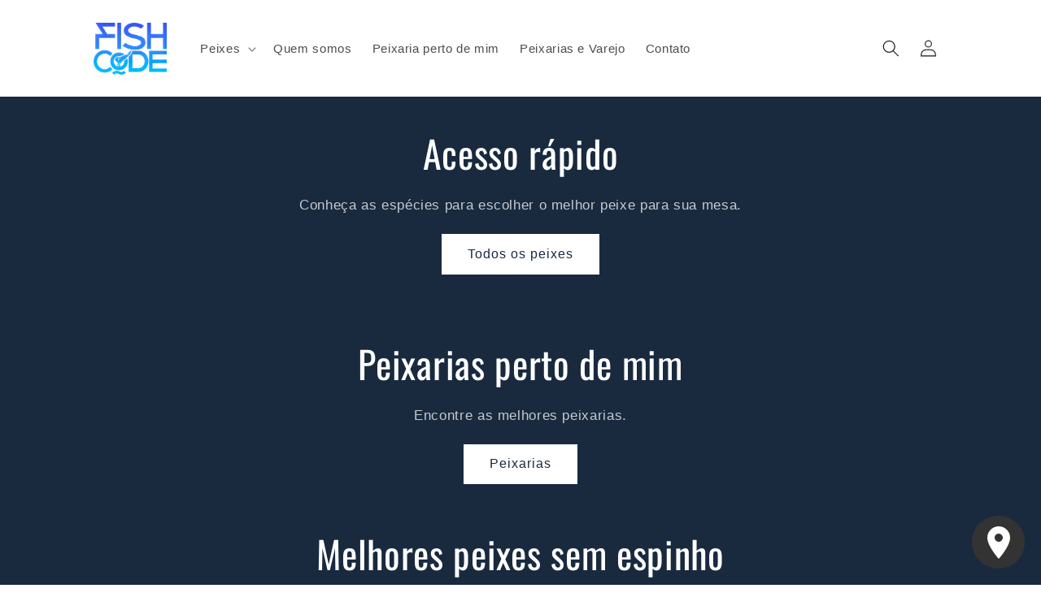

--- FILE ---
content_type: text/html; charset=utf-8
request_url: https://www.google.com/recaptcha/api2/aframe
body_size: 267
content:
<!DOCTYPE HTML><html><head><meta http-equiv="content-type" content="text/html; charset=UTF-8"></head><body><script nonce="ELOXg11TjarSXGwKBxov8Q">/** Anti-fraud and anti-abuse applications only. See google.com/recaptcha */ try{var clients={'sodar':'https://pagead2.googlesyndication.com/pagead/sodar?'};window.addEventListener("message",function(a){try{if(a.source===window.parent){var b=JSON.parse(a.data);var c=clients[b['id']];if(c){var d=document.createElement('img');d.src=c+b['params']+'&rc='+(localStorage.getItem("rc::a")?sessionStorage.getItem("rc::b"):"");window.document.body.appendChild(d);sessionStorage.setItem("rc::e",parseInt(sessionStorage.getItem("rc::e")||0)+1);localStorage.setItem("rc::h",'1768845505530');}}}catch(b){}});window.parent.postMessage("_grecaptcha_ready", "*");}catch(b){}</script></body></html>

--- FILE ---
content_type: text/css
request_url: https://cdn.shopify.com/extensions/019b0227-f7d1-75f3-a419-44941e9ebd27/storeify-store-locator-378/assets/storeifyapps-storelocator-form.css
body_size: 5484
content:
@import "//cdnjs.cloudflare.com/ajax/libs/bootstrap-fileinput/4.5.1/css/fileinput.min.css";@import "//cdnjs.cloudflare.com/ajax/libs/tempusdominus-bootstrap-4/5.0.0-alpha14/css/tempusdominus-bootstrap-4.min.css";#widget-icon::before{padding:0!important;margin:0!important}#storeifyapp-contactform-wrapper .bootstrap-datetimepicker-widget{width:auto!important}#storeifyapp-contactform-wrapper .bootstrap-datetimepicker-widget table td.active{background-color:#007bff}#storeifyapp-contactform-wrapper .bootstrap-datetimepicker-widget table td,#storeifyapp-contactform-wrapper .bootstrap-datetimepicker-widget table th{border:0!important}#storeify-preview-bg{position:absolute;top:0;left:0;width:100%;height:100%;z-index:0}#storeify-preview-bg img{width:100%;height:100%;margin-top:0;margin-left:0}#storeifyapp-contactform .loading::before,#storeifyapp-contactform .loading::after{display:none}#storeifyapp-contactform-wrapper.modal{display:none;position:fixed;z-index:999999999;margin:0!important;left:0!important;top:0!important;width:100%;height:100%;overflow:auto;background-color:rgb(0 0 0 / .3);background-image:-moz-radial-gradient(rgb(0 0 0 / .4),rgb(0 0 0 / .9));background-image:-webkit-radial-gradient(rgb(0 0 0 / .4),rgb(0 0 0 / .9));background-image:-o-radial-gradient(rgb(0 0 0 / .4),rgb(0 0 0 / .9));background-image:radial-gradient(rgb(0 0 0 / .4),rgb(0 0 0 / .9));opacity:1!important;visibility:inherit!important;box-sizing:content-box;transform:unset;max-width:100%;pointer-events:inherit}#storeifyapp-contactform-wrapper.storeifyapps-contactform-wrapper-shortcode{display:block!important;width:100%;position:static!important;background:transparent!important}#storeifyapp-contactform-wrapper .modal-dialog{margin:0 auto;-webkit-transform:translate(0,0);-ms-transform:translate(0,0);-o-transform:translate(0,0);transform:translate(0,0);-webkit-transition:-webkit-transform 0.3s ease-out;-o-transition:-o-transform 0.3s ease-out}#storeifyapp-contactform-wrapper.storeifyapps-contactform-wrapper-shortcode .modal-dialog{display:block;width:100%!important;max-width:100%}#storeifyapp-contactform-wrapper h2.heading{margin-bottom:8px;margin-top:0;text-transform:none}#storeifyapp-contactform-wrapper .modal-content{position:relative;background-color:#fefefe;border-radius:0;border:0;height:auto;box-shadow:0 4px 8px 0 rgb(0 0 0 / .2),0 6px 20px 0 rgb(0 0 0 / .19);-webkit-animation-name:animatetop;-webkit-animation-duration:0.4s;animation-name:animatetop;animation-duration:0.4s;-webkit-box-shadow:0 0 11px rgb(0 0 0 / .6);-moz-box-shadow:0 0 11px rgb(0 0 0 / .6);-o-box-shadow:0 0 11px rgb(0 0 0 / .6);box-shadow:0 0 11px rgb(0 0 0 / .6);width:inherit;height:inherit;margin:0 auto}#storeifyapp-contactform-wrapper .wrap-contact-default-templete{padding:20px}#storeifyapp-contactform-wrapper .has-error{border:0}#storeify-contactform-shortcode #storeifyapp-contactform-wrapper .wrap-contact-default-templete{box-shadow:none!important}@-webkit-keyframes animatetop{from{top:-300px;opacity:0}to{top:0;opacity:1}}@keyframes animatetop{from{top:-300px;opacity:0}to{top:0;opacity:1}}#storeifyapp-contactform-wrapper .close{float:right;font-size:30px;position:absolute;top:-10px;right:-10px;margin:0;padding:0;opacity:1}#storeifyapp-contactform-wrapper .close:hover,#storeifyapp-contactform-wrapper .close:focus{color:#999;text-decoration:none;cursor:pointer}#storeifyapp-contactform-wrapper .modal-header{position:relative;border:0;margin-bottom:25px;padding:0 15px}#storeifyapp-contactform-wrapper .vertical-alignment-helper{display:table;height:100%;width:100%}#storeifyapp-contactform-wrapper .vertical-align-center{display:table-cell;vertical-align:middle}#storeifyapp-contactform-wrapper.storeifyapps-contactform-wrapper-shortcode .vertical-align-center{display:block!important}#storeifyapp-contactform-wrapper .modal-body{padding:0;position:relative;width:inherit;height:inherit;margin:0 auto}#storeifyapp-contactform-wrapper.storeifyapps-contactform-wrapper-shortcode .modal-body{display:block!important}#storeifyapp-contactform-wrapper.storeifyapps-contactform-wrapper-shortcode .close,.storeify-contactform-shortcode #storeify-contact-button{display:none!important}#storeifyapp-contactform-wrapper .modal-footer{position:relative;color:#fff;text-align:right;border:0;padding:0;margin-top:10px}#storeifyapp-contactform-wrapper .row{width:100%!important;padding:0;margin:0}textarea#field_message_placeholder{height:120px}.bootstrap-storeifyapps .has-error .form-control,.bootstrap-storeifyapps .has-error .form-control-select,.bootstrap-storeifyapps .storeify-field-checkbox.has-error .input-group,.bootstrap-storeifyapps .storeify-field-radio.has-error .input-group,.bootstrap-storeifyapps .has-error .g-recaptcha>div{border:1px solid red!important}#storeifyapp-contactform-wrapper .form-control{width:100%;height:38px;font-size:14px;padding:12px 12px 12px 34px;border:1px solid #ced4da;outline:none;box-sizing:border-box;margin-top:0;margin-bottom:10px;resize:vertical;box-shadow:0 0 0 0 rgb(0 0 0 / .1),0 2px 10px 0 rgb(0 0 0 / .1)}#storeifyapp-contactform-wrapper .form-group{margin-bottom:8px}#storeifyapp-contactform-wrapper textarea.form-control{height:125px}#storeifyapp-contactform-wrapper .no-padding-left{padding-left:0}#storeifyapp-contactform-wrapper .no-padding-right{padding-right:0}#storeifyapp-contactform-wrapper .input-group{position:relative;width:100%;border:0}#storeifyapp-contactform-wrapper .input-group .icon{position:absolute;left:10px;top:8px;z-index:9;font-size:14px}#storeifyapp-contactform-wrapper .help-block.with-errors{color:#ff5050;margin-top:-5px;font-size:12px;text-align:left;float:left;display:none}button#storeifyapps-contactform-sendbtn{background:crimson;color:#fff;height:50px;padding:0 25px;font-size:18px!important;cursor:pointer;border:0}#storeifyapp-contactform-wrapper .messages .alert-success{background:green;color:#fff;padding:10px;font-size:14px;margin:10px 0}#storeifyapp-contactform-wrapper .copyright,#storeifyapp-contactform-wrapper .copyright a{text-align:center;color:#dedede;font-size:12px}.btn-ctf-remove-attach,.btn-ctf-upload-attach{width:25px!important;text-align:center!important;padding:0!important;border-radius:0!important}#storeifyapp-contactform-wrapper .file-caption,#storeifyapp-contactform-wrapper .btn-ctf-attach{padding:5px;border-radius:0;width:auto;background:none;color:inherit;text-transform:unset;cursor:pointer}#storeifyapp-contactform-wrapper #form_attach_file{text-indent:-9999px}#form_attach_file-success-2 li{padding:5px 35px 5px 20px;position:relative}#form_attach_file-success-2 li .fa-times{width:15px;height:15px;position:absolute;text-align:center;line-height:15px;top:7px;right:20px}@media (max-width:768px){#storeifyapp-contactform-wrapper .modal-content{width:100%;padding:20px}#storeifyapp-contactform-wrapper h2.heading{font-size:28px}#storeifyapp-contactform-wrapper{padding:0}button#storeifyapps-contactform-sendbtn{float:left}.btn-ctf-attach.btn-file .hidden-xs{display:inline-block!important}}.bootstrap-storeifyapps .sm-wrapper,.bootstrap-storeifyapps [data-sm-init=true]{display:none}.bootstrap-storeifyapps .sm-wrapper *{box-sizing:border-box}.bootstrap-storeifyapps .sm-wrapper,.bootstrap-storeifyapps .sm-wrapper .sm-overlay,.bootstrap-storeifyapps .sm-wrapper .sm-popup{position:fixed;top:0;left:0}.bootstrap-storeifyapps .sm-wrapper{z-index:99999997}.bootstrap-storeifyapps .sm-wrapper .sm-overlay{top:0;left:0;width:100%;height:100%;content:"";z-index:99999998}.bootstrap-storeifyapps .sm-wrapper .sm-popup{z-index:99999999}.bootstrap-storeifyapps .sm-sticky-button{position:fixed;top:30px;left:30px;background:#333;font-size:12px;font-weight:700;color:#fff;padding:8px 20px;cursor:pointer;z-index:99999996}.bootstrap-storeifyapps .sm-sticky-button:hover{opacity:.8}.bootstrap-storeifyapps .sm-wrapper .sm-popup .sm-draggable{content:'';position:absolute;top:0;left:0;width:100%;height:30px;background:0 0;cursor:move;-webkit-user-select:none;user-select:none;z-index:998}.bootstrap-storeifyapps .sm-wrapper [data-sm-close=true]{cursor:pointer}body.sm-pageAnimated>:not(.sm-wrapper){pointer-events:none}.bootstrap-storeifyapps .sm-wrapper .sm-popup>div:after{content:'';display:block;clear:both}.bootstrap-storeifyapps .sm-wrapper .sm-popup[data-sm-position*=enter]{left:0;right:0}.sm-wrapper .sm-popup[data-sm-position*=eft]{left:0;right:auto}.bootstrap-storeifyapps .sm-wrapper .sm-popup[data-sm-position*=ight]{left:auto;right:0}.bootstrap-storeifyapps .sm-wrapper .sm-popup[data-sm-position*=top]{top:0;bottom:auto}.bootstrap-storeifyapps .sm-wrapper .sm-popup[data-sm-position*=bottom]{top:auto;bottom:0;max-height:90%}.bootstrap-storeifyapps .sm-wrapper .sm-popup[data-sm-position=center],.bootstrap-storeifyapps .sm-wrapper .sm-popup[data-sm-position=left],.bootstrap-storeifyapps .sm-wrapper .sm-popup[data-sm-position=right]{top:5%;max-height:90%}.bootstrap-storeifyapps .sm-wrapper div[data-sm-animated=true]{animation-iteration-count:1;animation-timing-function:ease;animation-fill-mode:both;animation-direction:normal;backface-visibility:hidden;transform-style:preserve-3d}.bootstrap-storeifyapps .sm-wrapper.sm-active div[data-sm-effect=zoomIn]{animation-name:sm-zoomIn}.bootstrap-storeifyapps .sm-wrapper div[data-sm-effect=zoomIn]{animation-name:sm-zoomIn-out}@keyframes sm-zoomIn{0%{opacity:0;transform:scale(.7)}100%{opacity:1;transform:none}}@keyframes sm-zoomIn-out{0%{opacity:1;transform:none}100%{opacity:0;transform:scale(.7)}}.bootstrap-storeifyapps .sm-wrapper.sm-active div[data-sm-effect=zoomOut]{animation-name:sm-zoomOut}.bootstrap-storeifyapps .sm-wrapper div[data-sm-effect=zoomOut]{animation-name:sm-zoomOut-out}@keyframes sm-zoomOut{0%{opacity:0;transform:scale(1.3)}100%{opacity:1;transform:none}}@keyframes sm-zoomOut-out{0%{opacity:1;transform:none}100%{opacity:0;transform:scale(1.3)}}.bootstrap-storeifyapps .sm-wrapper.sm-active div[data-sm-effect=slideTop]{animation-name:sm-slideTop}.bootstrap-storeifyapps .sm-wrapper div[data-sm-effect=slideTop]{animation-name:sm-slideTop-out}@keyframes sm-slideTop{0%{opacity:0;transform:translateY(-25%)}100%{opacity:1;transform:none}}@keyframes sm-slideTop-out{0%{opacity:1;transform:none}100%{opacity:0;transform:translateY(-25%)}}.bootstrap-storeifyapps .sm-wrapper.sm-active div[data-sm-effect=slideBottom]{animation-name:sm-slideBottom}.bootstrap-storeifyapps .sm-wrapper div[data-sm-effect=slideBottom]{animation-name:sm-slideBottom-out}@keyframes sm-slideBottom{0%{opacity:0;transform:translateY(25%)}100%{opacity:1;transform:none}}@keyframes sm-slideBottom-out{0%{opacity:1;transform:none}100%{opacity:0;transform:translateY(25%)}}.bootstrap-storeifyapps .sm-wrapper.sm-active div[data-sm-effect=slideRight]{animation-name:sm-slideRight}.bootstrap-storeifyapps .sm-wrapper div[data-sm-effect=slideRight]{animation-name:sm-slideRight-out}@keyframes sm-slideRight{0%{opacity:0;transform:translateX(25%)}100%{opacity:1;transform:none}}@keyframes sm-slideRight-out{0%{opacity:1;transform:none}100%{opacity:0;transform:translateX(25%)}}.bootstrap-storeifyapps .sm-wrapper.sm-active div[data-sm-effect=slideLeft]{animation-name:sm-slideLeft}.bootstrap-storeifyapps .sm-wrapper div[data-sm-effect=slideLeft]{animation-name:sm-slideLeft-out}@keyframes sm-slideLeft{0%{opacity:0;transform:translateX(-25%)}100%{opacity:1;transform:none}}@keyframes sm-slideLeft-out{0%{opacity:1;transform:none}100%{opacity:0;transform:translateX(-25%)}}.bootstrap-storeifyapps .sm-wrapper.sm-active div[data-sm-effect=slideInTop]{animation-name:sm-slideInTop}.bootstrap-storeifyapps .sm-wrapper div[data-sm-effect=slideInTop]{animation-name:sm-slideInTop-out}@keyframes sm-slideInTop{0%{opacity:0;transform:scale(.8) translateY(-30%)}50%{opacity:1;transform:scale(.8) translateY(0)}100%{opacity:1;transform:none}}@keyframes sm-slideInTop-out{0%{opacity:1;transform:none}50%{opacity:1;transform:scale(.8) translateY(0)}100%{opacity:0;transform:scale(.8) translateY(-30%)}}.bootstrap-storeifyapps .sm-wrapper.sm-active div[data-sm-effect=slideInBottom]{animation-name:sm-slideInBottom}.bootstrap-storeifyapps .sm-wrapper div[data-sm-effect=slideInBottom]{animation-name:sm-slideInBottom-out}@keyframes sm-slideInBottom{0%{opacity:0;transform:scale(.8) translateY(30%)}50%{opacity:1;transform:scale(.8) translateY(0)}100%{opacity:1;transform:none}}@keyframes sm-slideInBottom-out{0%{opacity:1;transform:none}50%{opacity:1;transform:scale(.8) translateY(0)}100%{opacity:0;transform:scale(.8) translateY(30%)}}.bootstrap-storeifyapps .sm-wrapper.sm-active div[data-sm-effect=slideInRight]{animation-name:sm-slideInRight}.bootstrap-storeifyapps .sm-wrapper div[data-sm-effect=slideInRight]{animation-name:sm-slideInRight-out}@keyframes sm-slideInRight{0%{opacity:0;transform:scale(.8) translateX(30%)}50%{opacity:1;transform:scale(.8) translateX(0)}100%{opacity:1;transform:none}}@keyframes sm-slideInRight-out{0%{opacity:1;transform:none}50%{opacity:1;transform:scale(.8) translateX(0)}100%{opacity:0;transform:scale(.8) translateX(30%)}}.bootstrap-storeifyapps .sm-wrapper.sm-active div[data-sm-effect=slideInLeft]{animation-name:sm-slideInLeft}.bootstrap-storeifyapps .sm-wrapper div[data-sm-effect=slideInLeft]{animation-name:sm-slideInLeft-out}@keyframes sm-slideInLeft{0%{opacity:0;transform:scale(.8) translateX(-30%)}50%{opacity:1;transform:scale(.8) translateX(0)}100%{opacity:1;transform:none}}@keyframes sm-slideInLeft-out{0%{opacity:1;transform:none}50%{opacity:1;transform:scale(.8) translateX(0)}100%{opacity:0;transform:scale(.8) translateX(-30%)}}.sm-wrapper.sm-active div[data-sm-effect=rotateIn]{animation-name:sm-rotateIn}.sm-wrapper div[data-sm-effect=rotateIn]{animation-name:sm-rotateIn-out}@keyframes sm-rotateIn{0%{opacity:0;transform:rotate(720deg) scale(.5)}100%{opacity:1;transform:none}}@keyframes sm-rotateIn-out{0%{opacity:1;transform:none}100%{opacity:0;transform:rotate(720deg) scale(.5)}}.bootstrap-storeifyapps .sm-wrapper.sm-active div[data-sm-effect=rotateOut]{animation-name:sm-rotateOut}.bootstrap-storeifyapps .sm-wrapper div[data-sm-effect=rotateOut]{animation-name:sm-rotateOut-out}@keyframes sm-rotateOut{0%{opacity:0;transform:rotate(720deg) scale(1.4)}100%{opacity:1;transform:none}}@keyframes sm-rotateOut-out{0%{opacity:1;transform:none}100%{opacity:0;transform:rotate(720deg) scale(1.4)}}.bootstrap-storeifyapps .sm-wrapper.sm-active div[data-sm-effect=flipInX]{animation-name:sm-flipInX}.bootstrap-storeifyapps .sm-wrapper div[data-sm-effect=flipInX]{animation-name:sm-flipInX-out}@keyframes sm-flipInX{0%{opacity:0;transform:perspective(400px) rotate3d(1,0,0,90deg);transition-timing-function:ease-in}40%{transform:perspective(400px) rotate3d(1,0,0,-20deg);transition-timing-function:ease-in}60%{opacity:1;transform:perspective(400px) rotate3d(1,0,0,10deg)}80%{transform:perspective(400px) rotate3d(1,0,0,-5deg)}100%{transform:perspective(400px)}}@keyframes sm-flipInX-out{0%{transform:perspective(400px)}20%{transform:perspective(400px) rotate3d(1,0,0,-5deg)}40%{opacity:1;transform:perspective(400px) rotate3d(1,0,0,10deg)}60%{transform:perspective(400px) rotate3d(1,0,0,-20deg);transition-timing-function:ease-in}100%{opacity:0;transform:perspective(400px) rotate3d(1,0,0,90deg);transition-timing-function:ease-in}}.bootstrap-storeifyapps .sm-wrapper.sm-active div[data-sm-effect=flipInY]{animation-name:sm-flipInY}.bootstrap-storeifyapps .sm-wrapper div[data-sm-effect=flipInY]{animation-name:sm-flipInY-out}@keyframes sm-flipInY{0%{opacity:0;transform:perspective(400px) rotate3d(0,1,0,90deg);transition-timing-function:ease-in}40%{transform:perspective(400px) rotate3d(0,1,0,-20deg);transition-timing-function:ease-in}60%{opacity:1;transform:perspective(400px) rotate3d(0,1,0,10deg)}80%{transform:perspective(400px) rotate3d(0,1,0,-5deg)}100%{transform:perspective(400px)}}@keyframes sm-flipInY-out{0%{transform:perspective(400px)}20%{transform:perspective(400px) rotate3d(0,1,0,-5deg)}40%{opacity:1;transform:perspective(400px) rotate3d(0,1,0,10deg)}60%{transform:perspective(400px) rotate3d(0,1,0,-20deg);transition-timing-function:ease-in}100%{opacity:0;transform:perspective(400px) rotate3d(0,1,0,90deg);transition-timing-function:ease-in}}.bootstrap-storeifyapps .sm-wrapper.sm-active div[data-sm-effect=swingTop]{animation-name:sm-swingTop}.bootstrap-storeifyapps .sm-wrapper div[data-sm-effect=swingTop]{animation-name:sm-swingTop-out;transform-origin:top center}@keyframes sm-swingTop{0%{opacity:0;transform:perspective(300px) rotateX(-90deg)}100%{opacity:1;transform:none}}@keyframes sm-swingTop-out{0%{opacity:1;transform:none}100%{opacity:0;transform:perspective(300px) rotateX(-90deg)}}.bootstrap-storeifyapps .sm-wrapper.sm-active div[data-sm-effect=swingBottom]{animation-name:sm-swingBottom}.bootstrap-storeifyapps .sm-wrapper div[data-sm-effect=swingBottom]{animation-name:sm-swingBottom-out;transform-origin:bottom center}@keyframes sm-swingBottom{0%{opacity:0;transform:perspective(300px) rotateX(90deg)}100%{opacity:1;transform:none}}@keyframes sm-swingBottom-out{0%{opacity:1;transform:none}100%{opacity:0;transform:perspective(300px) rotateX(90deg)}}.bootstrap-storeifyapps .sm-wrapper.sm-active div[data-sm-effect=swingRight]{animation-name:sm-swingRight}.bootstrap-storeifyapps .sm-wrapper div[data-sm-effect=swingRight]{animation-name:sm-swingRight-out;transform-origin:center right}@keyframes sm-swingRight{0%{opacity:0;transform:perspective(200px) rotateY(-90deg)}100%{opacity:1;transform:none}}@keyframes sm-swingRight-out{0%{opacity:1;transform:none}100%{opacity:0;transform:perspective(200px) rotateY(-90deg)}}.bootstrap-storeifyapps .sm-wrapper.sm-active div[data-sm-effect=swingLeft]{animation-name:sm-swingLeft}.bootstrap-storeifyapps .sm-wrapper div[data-sm-effect=swingLeft]{animation-name:sm-swingLeft-out;transform-origin:center left}@keyframes sm-swingLeft{0%{opacity:0;transform:perspective(200px) rotateY(90deg)}100%{opacity:1;transform:none}}@keyframes sm-swingLeft-out{0%{opacity:1;transform:none}100%{opacity:0;transform:perspective(200px) rotateY(90deg)}}.bootstrap-storeifyapps .sm-wrapper.sm-active div[data-sm-effect=flash]{animation-name:sm-flash}@keyframes sm-flash{0%,40%,80%{opacity:0}100%,20%,60%{opacity:1}}.bootstrap-storeifyapps .sm-wrapper.sm-active div[data-sm-effect=pulse]{animation-name:sm-pulse}@keyframes sm-pulse{0%{opacity:0}25%{opacity:1}25%,75%{transform:scale(1.05)}0%,100%,50%{transform:none}}.bootstrap-storeifyapps .sm-wrapper.sm-active div[data-sm-effect=rubberBand]{animation-name:sm-rubberBand}@keyframes sm-rubberBand{0%{opacity:0;transform:scale3d(1,1,1)}30%{opacity:1;transform:scale3d(1.25,.75,1)}40%{transform:scale3d(.75,1.25,1)}50%{transform:scale3d(1.15,.85,1)}65%{transform:scale3d(.95,1.05,1)}75%{transform:scale3d(1.05,.95,1)}100%{transform:scale3d(1,1,1)}}.bootstrap-storeifyapps .sm-wrapper.sm-active div[data-sm-effect=shake]{animation-name:sm-shake}@keyframes sm-shake{0%{opacity:0}10%{opacity:1}0%,100%{transform:translate3d(0,0,0)}10%,30%,50%,70%,90%{transform:translate3d(-10px,0,0)}20%,40%,60%,80%{transform:translate3d(10px,0,0)}}.bootstrap-storeifyapps .sm-wrapper.sm-active div[data-sm-effect=swing]{animation-name:sm-swing;transform-origin:top center}@keyframes sm-swing{0%{opacity:0}20%{opacity:1;transform:rotate3d(0,0,1,15deg)}40%{transform:rotate3d(0,0,1,-10deg)}60%{transform:rotate3d(0,0,1,5deg)}80%{transform:rotate3d(0,0,1,-5deg)}100%{transform:rotate3d(0,0,1,0deg)}}.bootstrap-storeifyapps .sm-wrapper.sm-active div[data-sm-effect=tada]{animation-name:sm-tada}@keyframes sm-tada{0%{opacity:0;transform:scale3d(1,1,1)}10%{opacity:1}10%,20%{transform:scale3d(.9,.9,.9) rotate3d(0,0,1,-3deg)}30%,50%,70%,90%{transform:scale3d(1.1,1.1,1.1) rotate3d(0,0,1,3deg)}40%,60%,80%{transform:scale3d(1.1,1.1,1.1) rotate3d(0,0,1,-3deg)}100%{transform:scale3d(1,1,1)}}.bootstrap-storeifyapps .sm-wrapper.sm-active div[data-sm-effect=wobble]{animation-name:sm-wobble}@keyframes sm-wobble{0%{opacity:0;transform:none}15%{opacity:1;transform:translate3d(-25%,0,0) rotate3d(0,0,1,-5deg)}30%{transform:translate3d(20%,0,0) rotate3d(0,0,1,3deg)}45%{transform:translate3d(-15%,0,0) rotate3d(0,0,1,-3deg)}60%{transform:translate3d(10%,0,0) rotate3d(0,0,1,2deg)}75%{transform:translate3d(-5%,0,0) rotate3d(0,0,1,-1deg)}100%{transform:none}}.bootstrap-storeifyapps .sm-wrapper.sm-active div[data-sm-effect=bounce]{animation-name:sm-bounce;transform-origin:center bottom}@keyframes sm-bounce{0%{opacity:0}20%{opacity:1}0%,100%,20%,53%,80%{transition-timing-function:cubic-bezier(.215,.61,.355,1);transform:translate3d(0,0,0)}40%,43%{transition-timing-function:cubic-bezier(.755,.05,.855,.06);transform:translate3d(0,-30px,0)}70%{transition-timing-function:cubic-bezier(.755,.05,.855,.06);transform:translate3d(0,-15px,0)}90%{transform:translate3d(0,-4px,0)}}.bootstrap-storeifyapps .sm-wrapper.sm-active div[data-sm-effect=bounceIn]{animation-name:sm-bounceIn}@keyframes sm-bounceIn{0%,100%,20%,40%,60%,80%{transition-timing-function:cubic-bezier(.215,.61,.355,1)}0%{opacity:0;transform:scale3d(.3,.3,.3)}20%{transform:scale3d(1.1,1.1,1.1)}40%{transform:scale3d(.9,.9,.9)}60%{opacity:1;transform:scale3d(1.03,1.03,1.03)}80%{transform:scale3d(.97,.97,.97)}100%{opacity:1;transform:scale3d(1,1,1)}}.bootstrap-storeifyapps .sm-wrapper.sm-active div[data-sm-effect=bounceInUp]{animation-name:sm-bounceInUp}@keyframes sm-bounceInUp{0%,100%,60%,75%,90%{transition-timing-function:cubic-bezier(.215,.61,.355,1)}0%{opacity:0;transform:translate3d(0,3000px,0)}60%{opacity:1;transform:translate3d(0,-20px,0)}75%{transform:translate3d(0,10px,0)}90%{transform:translate3d(0,-5px,0)}100%{transform:translate3d(0,0,0)}}.bootstrap-storeifyapps .sm-wrapper.sm-active div[data-sm-effect=bounceInDown]{animation-name:sm-bounceInDown}@keyframes sm-bounceInDown{0%,100%,60%,75%,90%{transition-timing-function:cubic-bezier(.215,.61,.355,1)}0%{opacity:0;transform:translate3d(0,-3000px,0)}60%{opacity:1;transform:translate3d(0,25px,0)}75%{transform:translate3d(0,-10px,0)}90%{transform:translate3d(0,5px,0)}100%{transform:none}}.bootstrap-storeifyapps .sm-wrapper.sm-active div[data-sm-effect=bounceInRight]{animation-name:sm-bounceInRight}@keyframes sm-bounceInRight{0%,100%,60%,75%,90%{transition-timing-function:cubic-bezier(.215,.61,.355,1)}0%{opacity:0;transform:translate3d(3000px,0,0)}60%{opacity:1;transform:translate3d(-25px,0,0)}75%{transform:translate3d(10px,0,0)}90%{transform:translate3d(-5px,0,0)}100%{transform:none}}.bootstrap-storeifyapps .sm-wrapper.sm-active div[data-sm-effect=bounceInLeft]{animation-name:sm-bounceInLeft}@keyframes sm-bounceInLeft{0%,100%,60%,75%,90%{transition-timing-function:cubic-bezier(.215,.61,.355,1)}0%{opacity:0;transform:translate3d(-3000px,0,0)}60%{opacity:1;transform:translate3d(25px,0,0)}75%{transform:translate3d(-10px,0,0)}90%{transform:translate3d(5px,0,0)}100%{transform:none}}.bootstrap-storeifyapps .sm-wrapper.sm-active div[data-sm-effect=unFold]{animation-name:sm-unFold}.bootstrap-storeifyapps .sm-wrapper div[data-sm-effect=unFold]{animation-name:sm-unFold-out}@keyframes sm-unFold{0%{transform:scaleY(.01) scaleX(0)}50%{transform:scaleY(.01) scaleX(1)}100%{transform:scaleY(1) scaleX(1)}}@keyframes sm-unFold-out{0%{transform:scaleY(1) scaleX(1)}50%{transform:scaleY(.01) scaleX(1)}100%{transform:scaleY(.01) scaleX(0)}}.bootstrap-storeifyapps .sm-wrapper.sm-active div[data-sm-effect=flowIn]{animation-name:sm-flowIn}.bootstrap-storeifyapps .sm-wrapper div[data-sm-effect=flowIn]{animation-name:sm-flowIn-out}@keyframes sm-flowIn{0%{opacity:0;border-radius:200px;transform:scale(.6)}50%{opacity:1}100%{transform:scale(1)}}@keyframes sm-flowIn-out{0%{transform:scale(1)}50%{opacity:1}100%{opacity:0;border-radius:200px;transform:scale(.6)}}.bootstrap-storeifyapps .sm-wrapper.sm-active div[data-sm-effect=fadeIn]{animation-name:sm-fadeIn}@keyframes sm-fadeIn{0%{opacity:0}100%{opacity:1}}.bootstrap-storeifyapps .sm-wrapper div[data-sm-effect*=bounce],.bootstrap-storeifyapps .sm-wrapper div[data-sm-effect=fadeIn],.bootstrap-storeifyapps .sm-wrapper div[data-sm-effect=flash],.bootstrap-storeifyapps .sm-wrapper div[data-sm-effect=pulse],.bootstrap-storeifyapps .sm-wrapper div[data-sm-effect=rubberBand],.bootstrap-storeifyapps .sm-wrapper div[data-sm-effect=shake],.bootstrap-storeifyapps .sm-wrapper div[data-sm-effect=swing],.bootstrap-storeifyapps .sm-wrapper div[data-sm-effect=tada],.bootstrap-storeifyapps .sm-wrapper div[data-sm-effect=wobble]{animation-name:sm-fadeIn-out}@keyframes sm-fadeIn-out{0%{opacity:1}100%{opacity:0}}.bootstrap-storeifyapps .sm-wrapper .sm-button{position:absolute;z-index:999}.bootstrap-storeifyapps .sm-wrapper .sm-button,.sm-wrapper .sm-button:after,.sm-wrapper .sm-button:before{transition:all .1s ease}.bootstrap-storeifyapps .sm-wrapper .sm-button[data-sm-button-align=right][data-sm-button-place=inside]{right:12px}.bootstrap-storeifyapps .sm-wrapper .sm-button[data-sm-button-align=right][data-sm-button-place=outside]{right:0}.bootstrap-storeifyapps .sm-wrapper .sm-button[data-sm-button-align=left][data-sm-button-place=inside]{left:12px}.bootstrap-storeifyapps .sm-wrapper .sm-button[data-sm-button-align=left][data-sm-button-place=outside]{left:0}.bootstrap-storeifyapps .sm-wrapper .sm-button[data-sm-button-place=inside]{top:12px}.bootstrap-storeifyapps .sm-wrapper .sm-button[data-sm-button-place=outside]{top:-28px}.bootstrap-storeifyapps .sm-wrapper .sm-button[data-sm-button-style*=cancel]{width:24px;height:24px}.bootstrap-storeifyapps .sm-wrapper .sm-button[data-sm-button-style*=cancel][data-sm-button-place=outside]{margin-top:-6px}.bootstrap-storeifyapps .sm-wrapper .sm-button[data-sm-button-style*=cancel]:after,.sm-wrapper .sm-button[data-sm-button-style*=cancel]:before{content:'';position:absolute;top:0;right:0;bottom:0;left:0;width:80%;height:2px;margin:auto;transform-origin:center}.sm-wrapper .sm-button[data-sm-button-style*=cancel]:before{transform:rotate(45deg)}.sm-wrapper .sm-button[data-sm-button-style*=cancel]:after{transform:rotate(-45deg)}.sm-wrapper .sm-button:not([data-sm-button-style*=simple])[data-sm-button-style*=cancel][data-sm-button-place=inside],.sm-wrapper .sm-button:not([data-sm-button-style*=simple])[data-sm-button-style*=cancel][data-sm-button-place=outside]:after,.sm-wrapper .sm-button:not([data-sm-button-style*=simple])[data-sm-button-style*=cancel][data-sm-button-place=outside]:before,.sm-wrapper .sm-button[data-sm-button-style*="cancel simple"][data-sm-button-place=inside]:after,.sm-wrapper .sm-button[data-sm-button-style*="cancel simple"][data-sm-button-place=inside]:before{background:#111}.sm-wrapper .sm-button:not([data-sm-button-style*=simple])[data-sm-button-style*=cancel][data-sm-button-place=inside]:after,.sm-wrapper .sm-button:not([data-sm-button-style*=simple])[data-sm-button-style*=cancel][data-sm-button-place=inside]:before,.sm-wrapper .sm-button:not([data-sm-button-style*=simple])[data-sm-button-style*=cancel][data-sm-button-place=outside],.sm-wrapper .sm-button[data-sm-button-style*="cancel simple"][data-sm-button-place=outside]:after,.sm-wrapper .sm-button[data-sm-button-style*="cancel simple"][data-sm-button-place=outside]:before{background:#fff}.sm-wrapper .sm-button:not([data-sm-button-style*=label]){opacity:.5}.sm-wrapper .sm-button:not([data-sm-button-style*=label]):hover{opacity:1}.sm-wrapper .sm-button[data-sm-button-style*=text]:after{content:attr(data-sm-button-text);font-family:Verdana,Arial,Helvetica,sans-serif;font-weight:700;text-transform:uppercase}.sm-wrapper .sm-button[data-sm-button-style*=circle]{border-radius:50%}.sm-wrapper .sm-button[data-sm-button-style*="text simple"]{font-size:11px}.sm-wrapper .sm-button[data-sm-button-style*="text simple"][data-sm-button-place=inside]:after{color:#111}.sm-wrapper .sm-button[data-sm-button-style*="text simple"][data-sm-button-place=outside]:after{color:#fff}.sm-wrapper .sm-button[data-sm-button-style*=label]{font-size:9px;color:#fff;padding:6px 12px;background:#111;background:linear-gradient(to right,#cc3434 50%,#111 50%);background-size:200% 100%;background-position:right bottom}.sm-wrapper .sm-button[data-sm-button-style*=label]:hover{background-position:left bottom}#storeifyapp-contactform-wrapper .wrap-contact-newtemplate01 .form-group{display:block;width:100%}#storeifyapp-contactform .storeify-inner-scroll{overflow-y:auto;overflow-x:hidden}.scroll-wrapper{overflow:hidden!important;padding:0!important;position:relative}.scroll-wrapper>.scroll-content{border:none!important;box-sizing:content-box!important;height:auto;left:0;margin:0;max-height:none;max-width:none!important;overflow:scroll!important;padding:0;position:relative!important;top:0;width:auto!important}.scroll-wrapper>.scroll-content::-webkit-scrollbar{height:0;width:0}.scroll-element{display:none}.scroll-element,.scroll-element div{box-sizing:content-box}.scroll-element.scroll-x.scroll-scrollx_visible,.scroll-element.scroll-y.scroll-scrolly_visible{display:block}.scroll-element .scroll-bar,.scroll-element .scroll-arrow{cursor:default}.scroll-textarea{border:1px solid #ccc;border-top-color:#999}.scroll-textarea>.scroll-content{overflow:hidden!important}.scroll-textarea>.scroll-content>textarea{border:none!important;box-sizing:border-box;height:100%!important;margin:0;max-height:none!important;max-width:none!important;overflow:scroll!important;outline:none;padding:2px;position:relative!important;top:0;width:100%!important}.scroll-textarea>.scroll-content>textarea::-webkit-scrollbar{height:0;width:0}#storeifyapp-contactform .storeify-inner-scroll>.scroll-element,#storeifyapp-contactform .storeify-inner-scroll>.scroll-element div{background:none;border:none;margin:0;padding:0;position:absolute;z-index:10}#storeifyapp-contactform .storeify-inner-scroll>.scroll-element div{display:block;height:100%;left:0;top:0;width:100%}#storeifyapp-contactform .storeify-inner-scroll>.scroll-element .scroll-element_track{display:none}#storeifyapp-contactform .storeify-inner-scroll>.scroll-element .scroll-bar{background-color:#6C6E71;display:block;-ms-filter:"progid:DXImageTransform.Microsoft.Alpha(Opacity=0)";filter:alpha(opacity=0);opacity:0;-webkit-border-radius:7px;-moz-border-radius:7px;border-radius:7px;-webkit-transition:opacity 0.2s linear;-moz-transition:opacity 0.2s linear;-o-transition:opacity 0.2s linear;-ms-transition:opacity 0.2s linear;transition:opacity 0.2s linear}#storeifyapp-contactform .storeify-inner-scroll:hover>.scroll-element .scroll-bar,#storeifyapp-contactform .storeify-inner-scroll>.scroll-element.scroll-draggable .scroll-bar{-ms-filter:"progid:DXImageTransform.Microsoft.Alpha(Opacity=70)";filter:alpha(opacity=70);opacity:.7}#storeifyapp-contactform .storeify-inner-scroll>.scroll-element.scroll-y{height:100%;min-height:100%;right:0;top:0;width:0}#storeifyapp-contactform .storeify-inner-scroll>.scroll-element.scroll-y .scroll-bar{left:-9px;min-height:10px;width:7px}#storeifyapp-contactform .storeify-inner-scroll>.scroll-element.scroll-y .scroll-element_outer{top:2px}#storeifyapp-contactform .storeify-inner-scroll>.scroll-element.scroll-y .scroll-element_size{top:-4px}#storeifyapp-contactform .storeify-inner-scroll>.scroll-element.scroll-y.scroll-scrollx_visible .scroll-element_size{top:-11px}.storeify-frmstorelocator{padding:20px 10px;max-width:100%;line-height:1.2!important;position:relative}.storeify-frmstorelocator select{-o-appearance:none!important;-ms-appearance:none!important;-webkit-appearance:none!important;-moz-appearance:none!important;appearance:none!important}.storeify-frmstorelocator .storeify-title-frm{font-weight:600}.storeify-frmstorelocator .storeify-notes{font-size:13px}.storeify-frmstorelocator.storeify-frm-loading{overflow:hidden}.storeify-frmstorelocator.storeify-frm-loading:after{display:block;content:"";position:absolute;width:100%;height:100%;left:0;top:0;background-color:rgb(255 255 255 / .5);background-image:url('{{ secure_asset('/images/backend/loading.gif') }}');background-size:50px 50px;background-repeat:no-repeat;background-position:center center;z-index:9}.storeify-frmstorelocator .storeify-body-frm{margin-top:30px}.storeify-frmstorelocator .storeify-title-frm{margin-bottom:8px;padding-left:5px;padding-right:5px}.storeify-frmstorelocator .storeify-sub-title-frm{margin-bottom:5px;padding-left:5px;padding-right:5px}.storeify-frmstorelocator .storeify-submit-btn,.storeify-frmstorelocator .storeify-label-control,.storeify-frmstorelocator .storeify-input-control{font-size:inherit;font-family:inherit}.storeify-frmstorelocator .storeify-frm-group{display:block;position:relative;width:100%;float:left;margin-bottom:20px;padding-left:5px;padding-right:5px;position:relative}.storeify-frmstorelocator .bootstrap-datetimepicker-widget{position:absolute;font-size:13px;min-width:250px!important;margin:0;padding:0}.storeify-frmstorelocator .bootstrap-datetimepicker-widget table{max-width:100%!important}.storeify-frmstorelocator .bootstrap-datetimepicker-widget table tr td,.storeify-frmstorelocator .bootstrap-datetimepicker-widget table tr th{border-left:0!important;border-right:0!important}.storeify-frmstorelocator .bootstrap-datetimepicker-widget{background:#ffffff!important}.storeify-frmstorelocator .bootstrap-datetimepicker-widget,.storeify-frmstorelocator .bootstrap-datetimepicker-widget table tr td.active{color:#333!important}.storeify-frmstorelocator .storeify-label-control{display:block;margin:0 0 7px 0!important}.storeify-frmstorelocator.storeify-frm-group .storeify-form-check,.storeify-frmstorelocator .storeify-frm-group .storeify-form-radio{margin:0 15px 5px 5px}.storeify-frmstorelocator .storeify-submit-frm{margin:5px 0}.storeify-frmstorelocator .storeify-input-control{display:block!important;width:100%!important;height:36px!important;border:1px solid #dedede;background:#fff;padding:0 15px;-webkit-box-shadow:none!important;box-shadow:none!important;outline:none!important;line-height:36px!important}.storeify-frmstorelocator .storeify-submit-btn,.storeify-frmstorelocator .storeify-label-control,.storeify-frmstorelocator .storeify-input-control{font-size:inherit;font-family:inherit}.storeify-input-control.storeify-text{background:transparent!important;border:0!important}.storeify-frmstorelocator .storeify-textarea{height:auto!important}.storeify-frmstorelocator .storeify-label-control{display:block;font-size:inherit;font-family:inherit;margin:0 0 7px 0!important}.storeify-frmstorelocator .storeify-submit-btn{background-color:#000;color:#fff;border-radius:5px;font-size:15px;padding:8px 35px;margin-top:5px;border:none;font-weight:600;display:inline-block;margin:5px}.storeify-frmstorelocator .storeify-frm-group .storeify-form-checkbox .storeify-checkbox-label,.storeify-frmstorelocator .storeify-frm-group .storeify-form-radio .storeify-radio-label{position:relative}.storeify-frmstorelocator .storeify-frm-group .storeify-form-checkbox.choose_display_1,.storeify-frmstorelocator.storeify-frm-group .storeify-form-radio.choose_display_1{display:inline-block;padding:5px 5px 0 5px}.storeify-frmstorelocator .storeify-frm-group .storeify-form-checkbox.choose_display_2,.storeify-frmstorelocator .storeify-frm-group .storeify-form-radio.choose_display_2{display:block;padding:5px 5px 0 10px}.storeify-frmstorelocator .storeify-frm-group .storeify-checkbox-input,.storeify-frmstorelocator .storeify-frm-group .storeify-radio-input{position:absolute;left:0;top:0;width:16px;height:16px;opacity:0!important}.storeify-frmstorelocator .storeify-frm-group .storeify-checkbox-label,.storeify-frmstorelocator .storeify-frm-group .storeify-radio-label{display:inline-block;padding:0 2px 0 22px;margin:0;position:relative;line-height:1;cursor:pointer;margin-bottom:5px}.storeify-frmstorelocator .storeify-frm-group .storeify-checkbox-label:before,.storeify-frmstorelocator .storeify-frm-group .storeify-radio-label:before{border:1px solid #bfbfbf;content:"";height:16px;width:16px;position:absolute;left:0;top:50%;-webkit-transform:translateY(-50%);transform:translateY(-50%);display:block;box-sizing:border-box;cursor:pointer}.storeify-frmstorelocator .storeify-frm-group .storeify-radio-label:before{border-radius:50%}.storeify-frmstorelocator .storeify-frm-group .storeify-checkbox-label:after,.storeify-frmstorelocator .storeify-frm-group .storeify-radio-label:after{color:#4e4e4e;background-color:#fff0;content:"";height:10px;width:10px;opacity:0;position:absolute;-webkit-transition:opacity .2s ease-in-out;transition:opacity .2s ease-in-out;left:4px;top:50%;-webkit-transform:translateY(-50%);transform:translateY(-50%);display:block;cursor:pointer}.storeify-frmstorelocator .storeify-frm-group .storeify-form-radio .storeify-radio-label:after{height:8px;width:8px;border-radius:50%;cursor:pointer}.storeify-frmstorelocator .storeify-frm-group .storeify-form-checkbox .storeify-checkbox-label:after{left:3px;cursor:pointer}.storeify-frm-group .storeify-form-checkbox .storeify-checkbox-input:checked~.storeify-checkbox-label:after,.storeify-frm-group .storeify-form-radio .storeify-radio-input:checked~.storeify-radio-label:after{opacity:1!important;background-color:#000}.storeify-body-frm.storeify-input-style-2 .storeify-input-control:not(.storeify-text){border-radius:0.25em!important}.storeify-body-frm.storeify-input-style-3 .storeify-input-control:not(.storeify-text){border-radius:18px!important}.storeify-body-frm.storeify-input-style-4 .storeify-input-control:not(.storeify-text){border-top:0!important;border-left:0!important;border-right:0!important;padding:0 15px 0 5px!important}.storeify-body-frm.storeify-input-style-4.storeify-display-icon .storeify-input-control:not(.storeify-text){padding-left:35px!important}.storeify-body-frm.storeify-input-style-4 .storeify-input-control.storeify-select{padding-left:35px!important}.storeify-text-align-1{text-align:left}.storeify-text-align-2{text-align:center}.storeify-text-align-3{text-align:right}.storeify-request-bnt{display:block;width:100%;text-align:center;position:relative;z-index:9}.storeify-select-arrow{right:12px;bottom:16px;width:0;height:0;border-left:5px solid #fff0;border-right:5px solid #fff0;border-top:5px solid #000;border-top-color:#000;display:inline;position:absolute}.storeify-div-select{display:block;width:100%;position:relative}.storeify-frmstorelocator .storeify-div-input{display:block;width:100%;position:relative}.storeify-frmstorelocator .storeify-div-input label.error{position:absolute;top:100%;z-index:5;display:none;max-width:100%;padding:3px 5px;margin-top:-1px;line-height:1;color:#fff;background-color:rgb(220 53 69 / .8);border-radius:2px;text-transform:none;font-size:13px!important;font-weight:normal!important;font-style:initial}.storeify-frmstorelocator .storeify-div-input label.error::after{content:"";position:absolute;bottom:100%;left:8%;margin-left:-5px;border-width:5px;border-style:solid;border-color:#fff0 #fff0 rgb(220 53 69 / .8) #fff0}.storeify-frmstorelocator .storeify-display-icon .storeify-input-control{padding-left:35px}.storeify-frmstorelocator .storeify-display-icon .storeify-field-icon{font-size:14px;line-height:1;left:14px;top:12px;position:absolute}.storeify-frmstorelocator .storeify-frm-group .storeify-form-check.choose_display_1,.storeify-frmstorelocator .storeify-frm-group .storeify-form-radio.choose_display_1{display:inline-block}.storeify-frmstorelocator .storeify-frm-group .storeify-form-check.choose_display_2,.storeify-form-preview .storeify-frm-group .storeify-form-radio.choose_display_2{display:block}.storeify-frmstorelocator .storeify-col-2{width:50%;float:left}.storeify-frmstorelocator .storeify-col-3{width:33.333333%;float:left}.storeify-frm-close{font-size:30px;width:32px;height:32px;position:absolute;right:5px;top:5px;color:#000;cursor:pointer}.storeify-light-modal{display:none;position:fixed;background:#fff0;top:0;bottom:0;left:0;-ms-flex-align:center;align-items:center;-ms-flex-pack:center;justify-content:center;right:0;z-index:9000;transition:background 1s;font-size:16px;visibility:hidden;overflow:auto;height:100%;scrollbar-color:#ccc #fff0;scrollbar-width:thin}.storeify-light-modal::-webkit-scrollbar{width:5px}.storeify-light-modal::-webkit-scrollbar-track{background:#ccc}.storeify-light-moda::-webkit-scrollbar-thumb{background:#ccc}.storeify-light-modal::-webkit-scrollbar-thumb:hover{background:#555}.storeify-light-modal-content{background:#fff0;width:640px;position:relative;max-height:100%;display:-ms-flexbox;display:flex;-ms-flex-direction:column;flex-direction:column}.storeify-light-modal-content.large-content{width:780px}.storeify-light-modal.target{background-color:rgb(0 0 0 / .3);background-image:-moz-radial-gradient(rgb(0 0 0 / .4),rgb(0 0 0 / .9));background-image:-webkit-radial-gradient(rgb(0 0 0 / .4),rgb(0 0 0 / .9));background-image:-o-radial-gradient(rgb(0 0 0 / .4),rgb(0 0 0 / .9));background-image:radial-gradient(rgb(0 0 0 / .4),rgb(0 0 0 / .9));display:-ms-flexbox;display:flex;visibility:visible}@media (max-width:767px){.storeify-light-modal.target .storeify-light-modal-content{width:90%}.storeify-light-modal-content{padding-top:5%}}@supports (display:flex){@media (max-width:767px){.storeify-light-modal.target .storeify-light-modal-content{width:640px}}}.storeify-animated{animation-duration:1s;animation-fill-mode:both}.storeify-animated.infinite{animation-iteration-count:infinite}.storeify-animated.delay-1s{animation-delay:1s}.storeify-animated.delay-2s{animation-delay:2s}.storeify-animated.delay-3s{animation-delay:3s}.storeify-animated.delay-4s{animation-delay:4s}.storeify-animated.delay-5s{animation-delay:5s}.storeify-animated.fast{animation-duration:800ms}.storeify-animated.faster{animation-duration:500ms}.storeify-animated.slow{animation-duration:2s}.storeify-animated.slower{animation-duration:3s}@media (print),(prefers-reduced-motion:reduce){.storeify-animated{animation-duration:1ms!important;transition-duration:1ms!important;animation-iteration-count:1!important}}@keyframes storeifyfadeInDown{from{opacity:0;transform:translate3d(0,-100%,0)}to{opacity:1;transform:translate3d(0,0,0)}}.storeifyfadeInDown{animation-name:fadeInDown}.storeify-light-modal-quote .storeify-light-modal-content{width:550px}.storeify-light-modal-quote.storeify-mes-modal .storeify-light-modal-content{text-align:center}.storeify-light-modal-quote .storeify-header-frm,.storeify-light-modal-quote .storeify-body-frm,.storeify-light-modal-quote .storeify-foooter-frm{width:100%;float:left}.storeify-light-modal-quote .storeify-body-frm{margin-bottom:15px}.storeify-light-modal-quote .storeify-foooter-frm{text-align:center}.storeify-light-modal-quote.storeify-chooseproduct-modal .storeify-body-frm h5{display:block;margin-bottom:15px}